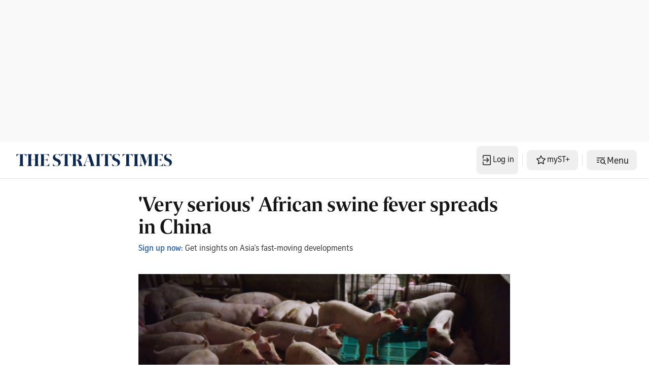

--- FILE ---
content_type: application/javascript; charset=utf-8
request_url: https://fundingchoicesmessages.google.com/f/AGSKWxUlZ5ApG3STJ3aReCEL2NF3tAfla9QqkNWZhcrsbNjFLv7VG3CB-kq4Dxa9kN8QqGxlvjacv90gS5lgkhwuFJgZuJmxZKHOWAZlymIxXvMlPCqTZvJ5aN4NmJAoqNOF7_TIKMZKeFMV-GWPzAb84ESB0QFjMTHbp8WirSN_Yhwuh5hzoFczoxf5quMg/_/banner_db.php??adlocation=/fimserve./advert34.-ads/videoblaster/
body_size: -1289
content:
window['1e92991e-22bb-4b2b-967f-f134988b0086'] = true;